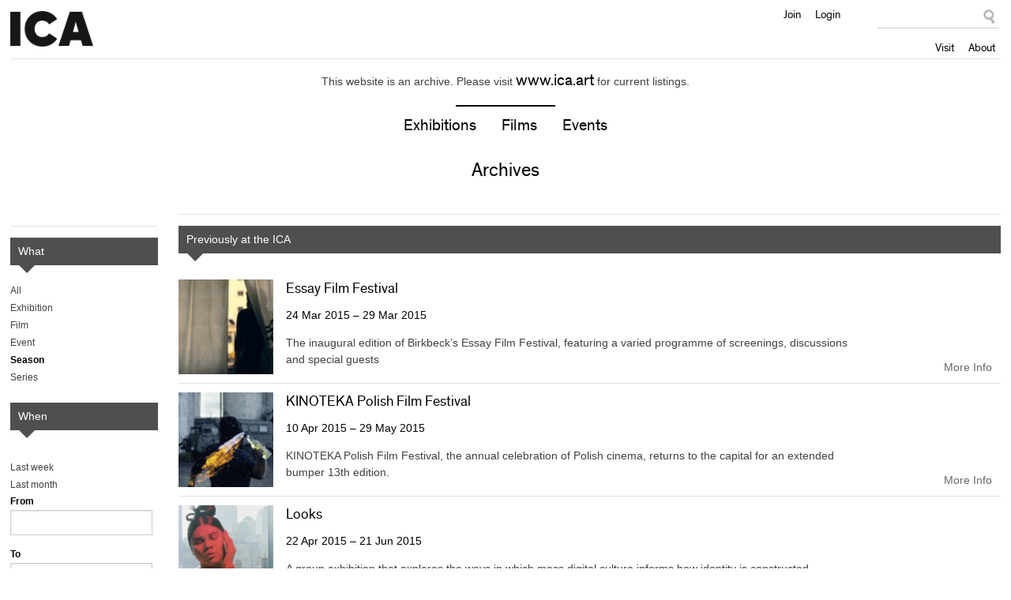

--- FILE ---
content_type: text/html
request_url: https://archive.ica.art/archive/season/all/season/index19.html?from%5Bvalue%5D=&to%5Bvalue%5D=&page=19
body_size: 10979
content:
<!DOCTYPE html PUBLIC "-//W3C//DTD HTML+RDFa 1.1//EN">
<html class="no-js" lang="en">


<!-- Mirrored from archive.ica.art/archive/season/all/season?from%5Bvalue%5D=&to%5Bvalue%5D=&page=19 by HTTrack Website Copier/3.x [XR&CO'2014], Tue, 19 Oct 2021 01:01:21 GMT -->
<!-- Added by HTTrack --><meta http-equiv="content-type" content="text/html;charset=utf-8" /><!-- /Added by HTTrack -->
<head profile="http://www.w3.org/1999/xhtml/vocab">

  <meta charset="utf-8" />
<link rel="shortlink" href="index.html" />
<link rel="shortcut icon" href="../../../../sites/default/themes/icav2/favicon/index.ico" type="image/vnd.microsoft.icon" />
<link rel="canonical" href="index.html" />
<meta name="keywords" content="ica,ica london,ica cinema,institute of contemporary arts,exhibitions,films,art gallery,cinema,events,contemporary art,world cinema,ica bar,theatre" />
<meta name="description" content="The Institute of Contemporary Arts in London supports radical art and culture through a vibrant programme of exhibitions, films, events, talks and debates." />
<meta name="abstract" content="The Institute of Contemporary Arts in London supports radical art and culture through a vibrant programme of exhibitions, films, events, talks and debates." />
<meta name="generator" content="Drupal 7 (http://drupal.org)" />
  
  <meta http-equiv="X-UA-Compatible" content="IE=edge,chrome=1" />
  <title>Archives | Institute of Contemporary Arts</title>
  
  <meta name="HandheldFriendly" content="True">
  <meta name="MobileOptimized" content="320">
  <meta name="viewport" content="width=device-width, target-densitydpi=160dpi, initial-scale=1">
  
  <link type="text/css" rel="stylesheet" href="../../../../sites/default/files/css/css_xE-rWrJf-fncB6ztZfd2huxqgxu4WO-qwma6Xer30m4/index.css" media="all" />
<link type="text/css" rel="stylesheet" href="../../../../sites/default/files/css/css_SLCkcT9aS9RhfcRmG6_N8JpIH7MVpIHsJORbZRN75OY/index.css" media="all" />
<link type="text/css" rel="stylesheet" href="../../../../sites/default/modules/contrib/date/date_popup/themes/jquery.timeentry/index.css?pkysyx" media="all" />
<link type="text/css" rel="stylesheet" href="../../../../sites/default/files/css/css_XrgNAGp5zkFAjHAj_sNtpe-L0QQFgeOz4XHRpsTM4iQ/index.css" media="all" />
<link type="text/css" rel="stylesheet" href="../../../../sites/default/files/css/css_oquQmX9KiM7Fx08VGq5n-bVA-iX-w3v1wo7TmLqZvIA/index.css" media="all" />
<link type="text/css" rel="stylesheet" href="../../../../sites/default/files/css/css_z9byUQDKjB4EFqLdPXtuG2SNBBr_kXSPPhH1LQNcl0Q/index.css" media="screen" />
<link type="text/css" rel="stylesheet" href="../../../../sites/default/files/css/css_EuQ47luZLSw9pFdYrUqPjcfaWmtyxIrJldjOJd6J1is/index.css" media="print" />
<link type="text/css" rel="stylesheet" href="../../../../sites/default/files/css/css_W0nkY-UdpPI3VDaI1r0YvH512Q11OC8MxYdR71NYDMU/index.css" media="all" />
 
</head>
<body class="html not-front not-logged-in no-sidebars page-archive page-archive-season page-archive-season-all page-archive-season-all-season domain-www-ica-org-uk archive" >

    <header>
  	<div class="row">
    	
		<div class="large-7 columns">
      		<div id="site-name">
				<a href="../../../../index/" title="Institute of Contemporary Arts">Institute of Contemporary Arts</a>
			</div>
   		</div>
		
		<div class="large-5 columns">
			<nav id="nav" role="navigation">
				<a href="#" id="menu-icon" title="Open menu"><i class="fa fa-plus-circle" aria-hidden="true"></i></a>
				<div id="main-menu">
					<ul class="primary-nav"><li class="menu-638 first"><a href="../../../../visit/">Visit</a></li>
<li class="menu-644 last"><a href="../../../../about/" title="About">About</a></li>
</ul>					
					  <div id="block-block-4" class="block block-block">
        <ul class="user-tools">
<li>
<a href="../../../../join-support/members/">Join</a>
</li>
<li>
<a href="#loginModal" class="overlay" id="members-link">Login</a>
</li>
</ul></div>
<div id="block-apachesolr-panels-search-form" class="block block-apachesolr-panels">
        <form action="https://archive.ica.art/archive/season/all/season?from%5Bvalue%5D=&amp;to%5Bvalue%5D=&amp;page=19" method="post" id="apachesolr-panels-search-block" accept-charset="UTF-8"><div><div class="form-item form-type-textfield form-item-apachesolr-panels-search-form">
  <label class="element-invisible" for="edit-apachesolr-panels-search-form">Search </label>
 <input title="Enter the terms you wish to search for." type="text" id="edit-apachesolr-panels-search-form" name="apachesolr_panels_search_form" value="" size="15" maxlength="128" class="form-text" />
</div>
<input type="hidden" name="form_build_id" value="form-SJ9MdgkMLX-4RlV_T2HGuON4qXY1uGYjl9HxaXmAmUg" />
<input type="hidden" name="form_id" value="apachesolr_panels_search_block" />
<div class="form-actions form-wrapper" id="edit-actions"><input type="submit" id="edit-submit" name="op" value="Search" class="form-submit" /></div></div></form></div>
  
				</div> <!-- /#main-menu-->
			</nav> <!--/nav-->
   		</div>
  	</div>
</header>

<div id="wrapper">

	        
        
	<div class="row">
		<div class="large-12 columns">
			<!-- Featured/ subnav -->
			  <div id="block-panels-mini-header-promotion" class="block block-panels-mini">
        <div class="panel-display panel-1col clearfix" id="mini-panel-header_promotion">
  <div class="panel-panel panel-col">
    <div>
<div class="panel-pane pane-views-panes pane-header-promotion-pane exhibition-link" >
  
      
  
  
    <div class="view view-header-promotion view-id-header_promotion view-display-id-pane view-dom-id-17343897d74bb6896174100ab63ed812">
        
  
  
      <div class="view-empty">
      This website is an archive. Please visit <a href='http://www.ica.art/'>www.ica.art</a> for current listings.    </div>
  
  
  
  
     <span class="keyline"></span>  
  
</div>  

  
  </div>
<div class="panel-separator"></div>
<div class="panel-pane pane-block pane-menu-menu-main-subnav"  id="mainSubnav">
  
      
  
  
    <ul class="menu"><li class="first leaf"><a href="../../../../whats-on/exhibitions/" title="">Exhibitions</a></li>
<li class="leaf"><a href="../../../../whats-on/films/" title="">Films</a></li>
<li class="last leaf"><a href="../../../../whats-on/events/" title="">Events</a></li>
</ul>  

  
  </div>
</div>
  </div>
</div></div>
  
		</div>
	</div>

		<div class="row">
		<div class="large-12 columns">      
			<div id="admin-functions" class="sixteencol">
													          												</div>
		</div>
	</div>
	
	  	<div class="row">
		<div class="large-12 columns archive-intro">
			<h1>Archives</h1>
			<div class="entity entity-bean bean-copy-block clearfix" about="/block/archive-intro" typeof="">

  <div class="content">
      </div>
</div>
		</div>
	</div>
<div id="block-system-main" class="block block-system">
        <div class="row">

      <div class="large-10 columns push-2">
      <div class="block-keyline">
        
<div class="panel-pane pane-views-panes pane-production-archive-consolidated" >
  
      
  
  
    <div id="js-toggle-wrap" class="archive-toggle">
  <a href="#toggleFilters" title="Toggle filters" class="btn">Show filters</a>
</div>

<div class="view view-production-archive view-id-production_archive view-display-id-consolidated view-dom-id-ed17392b406d1ba20dfda9cb7f109a60">
      <div class="view-header">
      <p class="archive-bar">Previously at the ICA</p>
    </div>
  
  
      <div class="view-content">
          <ul class="listings default">          <li class="">

            	<a href="../../../../whats-on/season/essay-film-festival/"><img typeof="foaf:Image" src="../../../../sites/default/files/styles/listing-thumb/public/images/6webProfession%20Documentarist%20(film%20still)%2c%202014%20by%20.%20Courtesy%20and%20copyright%20the%20artists._0/index.jpg?itok=fWjQqoZw" width="110" height="110" alt="Profession Documentarist (film still), 2014, Courtesy and copyright the artists." title="Profession Documentarist (film still), 2014, Courtesy and copyright the artists." /></a>	
            
  <div class="content">
    <h3><a href="../../../../whats-on/season/essay-film-festival/">Essay Film Festival </a></h3>
    <h4>    
      <span class="date-display-start" property="dc:date" datatype="xsd:dateTime" content="2015-03-24T13:00:00+00:00">24 Mar 2015</span> – <span class="date-display-end" property="dc:date" datatype="xsd:dateTime" content="2015-03-29T14:45:00+00:00">29 Mar 2015</span>    

</h4>
    <div class="hide-for-small">
          
      <p>The inaugural edition of Birkbeck’s Essay Film Festival, featuring a varied programme of screenings, discussions and special guests</p>
    

    </div>
    <p class="actions">
      <a href="../../../../whats-on/season/essay-film-festival/" class="button info">More Info</a>
    </p>
  </div> <!--/.content-->

</li>
          <li class="">

            	<a href="../../../../whats-on/season/kinoteka-polish-film-festival/"><img typeof="foaf:Image" src="../../../../sites/default/files/styles/listing-thumb/public/images/seasonpagewebHARDKOR%20DISKO%201/index.jpg?itok=_jY5xR5P" width="110" height="110" alt="“Hardkor Disko” film still" title="Krzysztof Skonieczny, Hardkor Disko (film still), 2014" /></a>	
            
  <div class="content">
    <h3><a href="../../../../whats-on/season/kinoteka-polish-film-festival/">KINOTEKA Polish Film Festival</a></h3>
    <h4>    
      <span class="date-display-start" property="dc:date" datatype="xsd:dateTime" content="2015-04-10T18:45:00+00:00">10 Apr 2015</span> – <span class="date-display-end" property="dc:date" datatype="xsd:dateTime" content="2015-05-29T20:00:00+00:00">29 May 2015</span>    

</h4>
    <div class="hide-for-small">
          
      <p>KINOTEKA Polish Film Festival, the annual celebration of Polish cinema, returns to the capital for an extended bumper 13th edition. </p>
    

    </div>
    <p class="actions">
      <a href="../../../../whats-on/season/kinoteka-polish-film-festival/" class="button info">More Info</a>
    </p>
  </div> <!--/.content-->

</li>
          <li class="">

                	<a href="../../../../whats-on/season/looks/"><img typeof="foaf:Image" src="../../../../sites/default/files/styles/listing-thumb/public/images/webLooksYou%20Can%20Come%20and%20Get%20It_Lores/index.jpg?itok=u3NiJjLW" width="110" height="110" alt="Stewart Uoo, You Can Come And Get It, 2014. C-print. Courtesy Galerie Buchholz" title="Stewart Uoo, You Can Come And Get It, 2014. C-print. Courtesy Galerie Buchholz" /></a>	
        
  <div class="content">
    <h3><a href="../../../../whats-on/season/looks/">Looks</a></h3>
    <h4>    
      <span class="date-display-start" property="dc:date" datatype="xsd:dateTime" content="2015-04-22T11:00:00+00:00">22 Apr 2015</span> – <span class="date-display-end" property="dc:date" datatype="xsd:dateTime" content="2015-06-21T11:00:00+00:00">21 Jun 2015</span>    

</h4>
    <div class="hide-for-small">
          
      <p>A group exhibition that explores the ways in which mass digital culture informs how identity is constructed, performed and challenged.</p>
    

    </div>
    <p class="actions">
      <a href="../../../../whats-on/season/looks/" class="button info">More Info</a>
    </p>
  </div> <!--/.content-->

</li>
          <li class="">

            	<a href="../../../../whats-on/season/dardenne-brothers-retrospective/"><img typeof="foaf:Image" src="../../../../sites/default/files/styles/listing-thumb/public/images/webdardennebrothers%20season%20page/index.jpg?itok=caG9GxJs" width="110" height="110" alt="The Dardenne brothers " title="The Dardenne brothers. © Christine Plenus. " /></a>	
            
  <div class="content">
    <h3><a href="../../../../whats-on/season/dardenne-brothers-retrospective/">The Dardenne Brothers Retrospective</a></h3>
    <h4>    
      <span class="date-display-start" property="dc:date" datatype="xsd:dateTime" content="2015-04-24T12:30:00+00:00">24 Apr 2015</span> – <span class="date-display-end" property="dc:date" datatype="xsd:dateTime" content="2015-05-03T12:30:00+00:00">3 May 2015</span>    

</h4>
    <div class="hide-for-small">
          
      <p>A retrospective of the works of deeply influential Belgian filmmakers Jean-Pierre and Luc Dardenne.</p>
    

    </div>
    <p class="actions">
      <a href="../../../../whats-on/season/dardenne-brothers-retrospective/" class="button info">More Info</a>
    </p>
  </div> <!--/.content-->

</li>
          <li class="">

          
      <a href="../../../../whats-on/season/roombook-art-book-fair/"><img typeof="foaf:Image" src="../../../../sites/default/files/styles/listing-thumb/public/thumbnails/roomandbookthumbnail/index.jpg?itok=_99xp3NU" width="110" height="110" alt="" /></a>    

    
  <div class="content">
    <h3><a href="../../../../whats-on/season/roombook-art-book-fair/">Room&amp;Book Art Book Fair </a></h3>
    <h4>    
      <span class="date-display-start" property="dc:date" datatype="xsd:dateTime" content="2015-05-22T11:00:00+00:00">22 May 2015</span> – <span class="date-display-end" property="dc:date" datatype="xsd:dateTime" content="2015-05-24T11:00:00+00:00">24 May 2015</span>    

</h4>
    <div class="hide-for-small">
          
      <p>For its second year, the Room&amp;Book book fair will return to the Nash &amp; Brandon Rooms at the ICA.</p>
    

    </div>
    <p class="actions">
      <a href="../../../../whats-on/season/roombook-art-book-fair/" class="button info">More Info</a>
    </p>
  </div> <!--/.content-->

</li>
          <li class="">

            	<a href="../../../../whats-on/seasons/open-city-docs-fest-2015/"><img typeof="foaf:Image" src="../../../../sites/default/files/styles/listing-thumb/public/images/webActress2/index.jpg?itok=hrp3jFX1" width="110" height="110" alt="Robert Greene, Actress, 2014" title="Robert Greene, Actress, 2014" /></a>	
            
  <div class="content">
    <h3><a href="../../../../whats-on/seasons/open-city-docs-fest-2015/">Open City Documentary Festival</a></h3>
    <h4>    
      <span class="date-display-start" property="dc:date" datatype="xsd:dateTime" content="2015-06-17T19:30:00+00:00">17 Jun 2015</span> – <span class="date-display-end" property="dc:date" datatype="xsd:dateTime" content="2015-06-21T19:30:00+00:00">21 Jun 2015</span>    

</h4>
    <div class="hide-for-small">
          
      <p>Open City Documentary Festival creates an open space in London to nurture and champion the art of creative documentary and non-fiction filmmakers, providing a platform for emerging talent as well as established masters working within the documentary form.</p>
    

    </div>
    <p class="actions">
      <a href="../../../../whats-on/seasons/open-city-docs-fest-2015/" class="button info">More Info</a>
    </p>
  </div> <!--/.content-->

</li>
          <li class="">

            	<a href="../../../../whats-on/season/ica-cinematheque-offside/"><img typeof="foaf:Image" src="../../../../sites/default/files/styles/listing-thumb/public/images/web18_0/index.jpg?itok=ovwxgbdD" width="110" height="110" alt="Jafar Panahi, Offside, 2006" title="Jafar Panahi, Offside, 2006" /></a>	
            
  <div class="content">
    <h3><a href="../../../../whats-on/season/ica-cinematheque-offside/">ICA Cinematheque - Offside</a></h3>
    <h4>    
      <span class="date-display-start" property="dc:date" datatype="xsd:dateTime" content="2015-08-04T18:30:00+00:00">4 Aug 2015</span> – <span class="date-display-end" property="dc:date" datatype="xsd:dateTime" content="2015-09-15T18:30:00+00:00">15 Sep 2015</span>    

</h4>
    <div class="hide-for-small">
          
      <p>This ICA Cinematheque season emerges in response to films that have continued to employ football as a device through which to explore wider social and political questions.</p>
    

    </div>
    <p class="actions">
      <a href="../../../../whats-on/season/ica-cinematheque-offside/" class="button info">More Info</a>
    </p>
  </div> <!--/.content-->

</li>
          <li class="">

            	<a href="../../../../whats-on/season/independent-cinema-office-presents-two-films-josephine-decker/"><img typeof="foaf:Image" src="../../../../sites/default/files/styles/listing-thumb/public/images/Butter%20on%20the%20Latch%20WEB_1/index.jpg?itok=A5oIIPUT" width="110" height="110" alt="Josephine Decker, Butter on the Latch, 2013" title="Josephine Decker, Butter on the Latch, 2013" /></a>	
            
  <div class="content">
    <h3><a href="../../../../whats-on/season/independent-cinema-office-presents-two-films-josephine-decker/">The Independent Cinema Office presents Two Films by Josephine Decker</a></h3>
    <h4>    
      <span class="date-display-start" property="dc:date" datatype="xsd:dateTime" content="2015-08-15T12:00:00+00:00">15 Aug 2015</span> – <span class="date-display-end" property="dc:date" datatype="xsd:dateTime" content="2015-08-20T20:30:00+00:00">20 Aug 2015</span>    

</h4>
    <div class="hide-for-small">
          
      <p>The Independent Cinema Office presents a tour of the films of Josephine Decker, who the New Yorker called "the most original independent director to surface in the last few years." </p>
    

    </div>
    <p class="actions">
      <a href="../../../../whats-on/season/independent-cinema-office-presents-two-films-josephine-decker/" class="button info">More Info</a>
    </p>
  </div> <!--/.content-->

</li>
          <li class="">

          
      <a href="../../../../whats-on/season/onwards-and-outwards/"><img typeof="foaf:Image" src="../../../../sites/default/files/styles/listing-thumb/public/thumbnails/thumbnail/index.jpg?itok=F165Sl1v" width="110" height="110" alt="" /></a>    

    
  <div class="content">
    <h3><a href="../../../../whats-on/season/onwards-and-outwards/">Onwards and Outwards</a></h3>
    <h4>    
      <span class="date-display-start" property="dc:date" datatype="xsd:dateTime" content="2015-09-01T10:00:00+00:00">1 Sep 2015</span> – <span class="date-display-end" property="dc:date" datatype="xsd:dateTime" content="2015-12-12T11:00:00+00:00">12 Dec 2015</span>    

</h4>
    <div class="hide-for-small">
          
      <p>Onwards and Outwards is a unique programme of films celebrating British women filmmakers over the last 50 years. </p>
    

    </div>
    <p class="actions">
      <a href="../../../../whats-on/season/onwards-and-outwards/" class="button info">More Info</a>
    </p>
  </div> <!--/.content-->

</li>
          <li class="">

            	<a href="../../../../whats-on/season/10-years-second-run/"><img typeof="foaf:Image" src="../../../../sites/default/files/styles/listing-thumb/public/images/WEBSpalovac%20mrtvol%20(3)_0/index.jpg?itok=hVkeS3FC" width="110" height="110" alt="Juraj Herz, The Cremator, 1968" title="Juraj Herz, The Cremator, 1968" /></a>	
            
  <div class="content">
    <h3><a href="../../../../whats-on/season/10-years-second-run/">10 Years of Second Run</a></h3>
    <h4>    
      <span class="date-display-start" property="dc:date" datatype="xsd:dateTime" content="2015-09-19T17:00:00+00:00">19 Sep 2015</span> – <span class="date-display-end" property="dc:date" datatype="xsd:dateTime" content="2015-09-24T17:00:00+00:00">24 Sep 2015</span>    

</h4>
    <div class="hide-for-small">
          
      <p>A film season celebrating ten years of Second Run, featuring films chosen by a variety of filmmakers</p>
    

    </div>
    <p class="actions">
      <a href="../../../../whats-on/season/10-years-second-run/" class="button info">More Info</a>
    </p>
  </div> <!--/.content-->

</li>
      </ul>    </div>
  
      <h2 class="element-invisible">Pages</h2><ul class="pager"><li class="pager-first first"><a title="Go to first page" href="index-13.html?from%5Bvalue%5D=&amp;to%5Bvalue%5D=">« first</a></li>
<li class="pager-previous"><a title="Go to previous page" href="index18.html?from%5Bvalue%5D=&amp;to%5Bvalue%5D=&amp;page=18">‹ previous</a></li>
<li class="pager-ellipsis">…</li>
<li class="pager-item"><a title="Go to page 16" href="index15.html?from%5Bvalue%5D=&amp;to%5Bvalue%5D=&amp;page=15">16</a></li>
<li class="pager-item"><a title="Go to page 17" href="index16.html?from%5Bvalue%5D=&amp;to%5Bvalue%5D=&amp;page=16">17</a></li>
<li class="pager-item"><a title="Go to page 18" href="index17.html?from%5Bvalue%5D=&amp;to%5Bvalue%5D=&amp;page=17">18</a></li>
<li class="pager-item"><a title="Go to page 19" href="index18.html?from%5Bvalue%5D=&amp;to%5Bvalue%5D=&amp;page=18">19</a></li>
<li class="pager-current">20</li>
<li class="pager-item"><a title="Go to page 21" href="index20.html?from%5Bvalue%5D=&amp;to%5Bvalue%5D=&amp;page=20">21</a></li>
<li class="pager-item"><a title="Go to page 22" href="index21.html?from%5Bvalue%5D=&amp;to%5Bvalue%5D=&amp;page=21">22</a></li>
<li class="pager-item"><a title="Go to page 23" href="index22.html?from%5Bvalue%5D=&amp;to%5Bvalue%5D=&amp;page=22">23</a></li>
<li class="pager-item"><a title="Go to page 24" href="index23.html?from%5Bvalue%5D=&amp;to%5Bvalue%5D=&amp;page=23">24</a></li>
<li class="pager-ellipsis">…</li>
<li class="pager-next"><a title="Go to next page" href="index20.html?from%5Bvalue%5D=&amp;to%5Bvalue%5D=&amp;page=20">next ›</a></li>
<li class="pager-last last"><a title="Go to last page" href="index27-2.html?from%5Bvalue%5D=&amp;to%5Bvalue%5D=&amp;page=27">last »</a></li>
</ul>  
</div>

  

  
  </div>
              </div>
    </div>
  
      <div id="js-sidebar-target" class="large-2 columns pull-10">
      <div id="js-sidebar" class="js-sidebar">
        
<div class="panel-pane pane-panels-mini pane-archive-nav" >
  
      
  
  
    <div class="panel-display panel-1col clearfix" id="mini-panel-archive_nav">
  <div class="panel-panel panel-col">
    <div>
<div class="panel-pane pane-custom pane-1 block-keyline subNav" >
  
      
  
  
    <p class="archive-bar">What</p>  

  
  </div>
<div class="panel-separator"></div>
<div class="panel-pane pane-archive-nav-pane" >
  
      
  
  
    <ul class="menu"><li><a href="../../../index19.html?from%5Bvalue%5D=&amp;to%5Bvalue%5D=&amp;page=19">All</a></li><li><a href="../../../production/exhibitions/index19.html?from%5Bvalue%5D=&amp;to%5Bvalue%5D=&amp;page=19">Exhibition</a></li><li><a href="../../../production/films/index19.html?from%5Bvalue%5D=&amp;to%5Bvalue%5D=&amp;page=19">Film</a></li><li><a href="../../../production/events/index19.html?from%5Bvalue%5D=&amp;to%5Bvalue%5D=&amp;page=19">Event</a></li><li><a href="index19.html?from%5Bvalue%5D=&amp;to%5Bvalue%5D=&amp;page=19" class="active">Season</a></li><li><a href="../series/index19.html?from%5Bvalue%5D=&amp;to%5Bvalue%5D=&amp;page=19">Series</a></li></ul>  

  
  </div>
<div class="panel-separator"></div>
<div class="panel-pane pane-custom pane-2" >
  
      
  
  
    <p class="archive-bar">When</p>  

  
  </div>
<div class="panel-separator"></div>
<div class="panel-pane pane-archive-pastlinks-pane" >
  
      
  
  
    <ul class="date-filter"><li><a href="index-44.html?from%5Bvalue%5D%5Bdate%5D=02-08-2021&amp;to%5Bvalue%5D%5Bdate%5D=09-08-2021" class="active">Last week</a></li><li><a href="index-45.html?from%5Bvalue%5D%5Bdate%5D=09-07-2021&amp;to%5Bvalue%5D%5Bdate%5D=09-08-2021" class="active">Last month</a></li></ul>  

  
  </div>
<div class="panel-separator"></div>
<div class="panel-pane pane-block pane-views-b75714dbd2704ab9443f2edca9c5f21a" >
  
      
  
  
    <form action="https://archive.ica.art/archive" method="get" id="views-exposed-form-production-archive-consolidated" accept-charset="UTF-8"><div><div class="views-exposed-form">
  <div class="views-exposed-widgets clearfix">
          <div id="edit-from-wrapper" class="views-exposed-widget views-widget-filter-field_run_value2">
                  <label for="edit-from">
            From          </label>
                        <div class="views-widget">
          <div id="edit-field-run-value2-value-wrapper"><div id="edit-field-run-value2-value"><div  class="container-inline-date"><div class="form-item form-type-date-popup form-item-from-value">
  <div id="edit-from-value"  class="date-padding"><div class="form-item form-type-textfield form-item-from-value-date">
  <input type="text" id="edit-from-value-datepicker-popup-0" name="from[value][date]" value="" size="20" maxlength="30" class="form-text" />
<div class="description"> E.g., 09-08-2021</div>
</div>
</div>
</div>
</div></div></div>        </div>
              </div>
          <div id="edit-to-wrapper" class="views-exposed-widget views-widget-filter-field_run_value">
                  <label for="edit-to">
            To          </label>
                        <div class="views-widget">
          <div id="edit-field-run-value-value-wrapper"><div id="edit-field-run-value-value"><div  class="container-inline-date"><div class="form-item form-type-date-popup form-item-to-value">
  <div id="edit-to-value"  class="date-padding"><div class="form-item form-type-textfield form-item-to-value-date">
  <input type="text" id="edit-to-value-datepicker-popup-0" name="to[value][date]" value="" size="20" maxlength="30" class="form-text" />
<div class="description"> E.g., 09-08-2021</div>
</div>
</div>
</div>
</div></div></div>        </div>
              </div>
                    <div class="views-exposed-widget views-submit-button">
      <input type="submit" id="edit-submit-production-archive" name="" value="Apply" class="form-submit" />    </div>
          <div class="views-exposed-widget views-reset-button">
        <input type="submit" id="edit-reset" name="op" value="Reset" class="form-submit" />      </div>
      </div>
</div>
</div></form>  

  
  </div>
</div>
  </div>
</div>  

  
  </div>
      </div>
    </div>
  
</div></div>
  

	<footer>
		<div class="row link-panels">
	  		  <div class="large-3 columns">
	<h4>Institute of Contemporary Arts</h4>
	<ul class="menu"><li class="first leaf"><a href="../../../../visit/" title="">Visit</a></li>
<li class="leaf"><a href="../../../../whats-on/" title="">What&#039;s On</a></li>
<li class="leaf"><a href="https://www.ica.org.uk/shop/editions" title="">Editions</a></li>
<li class="last leaf"><a href="../../../../rochelle-canteen/" title="">Canteen</a></li>
</ul></div><div class="large-3 columns">
	<h4>Explore</h4>
	<ul class="menu"><li class="first leaf"><a href="https://www.ica.art/ica-off-site/touring-exhibitions/playback-association-random-acts" title="">Playback</a></li>
<li class="leaf"><a href="../../../../learning/" title="Learning">Learning</a></li>
<li class="last leaf active-trail"><a href="../../../" title="" class="active-trail active">Archives</a></li>
</ul></div><div class="large-3 columns">
	<h4>Join &amp; Support</h4>
	<ul class="menu"><li class="first leaf"><a href="../../../../join-support/members/" title="">Become a Member</a></li>
<li class="leaf"><a href="../../../../join-support/friends-ica/" title="">Friends of the ICA</a></li>
<li class="leaf"><a href="../../../../join-support/corporate-support/" title="">Corporate Support</a></li>
<li class="leaf"><a href="../../../../venue-hire/" title="">Venue Hire</a></li>
<li class="last leaf"><a href="../../../../join-support/donate/" title="Donate">Donate</a></li>
</ul></div><div class="large-3 columns">
	<h4>Sign Up</h4>
	<p>Keep up to date with our exhibitions, films and events.</p>
<p><a class="button sign-up" href="../../../../signup/">Sign-up now</a></p>
<ul><li><a href="../../../../about/follow-ica/">Follow us on Social Media</a></li>
</ul></div>  
		</div>
		
		<div class="row credits">
			
			<div class="large-9 columns">
				  <div id="block-menu-menu-footer-menu" class="block block-menu">
        <ul class="menu"><li class="first leaf"><a href="../../../../about/" title="">About</a></li>
<li class="leaf"><a href="../../../../about/contact/" title="">Contact</a></li>
<li class="leaf"><a href="../../../../about/press-office/" title="">Press</a></li>
<li class="leaf"><a href="../../../../about/working-ica/" title="">Jobs</a></li>
<li class="leaf"><a href="../../../../terms-and-conditions/" title="">Terms</a></li>
<li class="last leaf"><a href="https://www.ica.art/access" title="">Access</a></li>
</ul></div>
<div id="block-block-16" class="block block-block">
        <div class="connect">
<a href="https://twitter.com/ICALondon" target="_blank" class="twitter">Twitter</a>
<a href="https://www.facebook.com/icalondon" target="_blank" class="facebook">Facebook</a>
<a href="https://instagram.com/icalondon/" target="_blank" class="instagram">Instagram</a>
<a href="https://www.youtube.com/user/ICALondon" target="_blank" class="youtube-link">YouTube</a>
<a href="https://soundcloud.com/icalondon" target="_blank" class="soundcloud">Soundcloud</a>
</div></div>
  
			</div>
			
			<div class="large-3 columns">
				  <div id="block-block-1" class="block block-block">
        <p><a href="http://artscouncil.org.uk/" target="_blank"><img alt="Arts Council England" src="../../../../sites/default/files/logo-ace/index.png" /></a></p>
</div>
  
			</div>
			
		</div>
		
	</footer>

	<div class="hidden">
		  <div id="loginModal" class="login insert hidden">
	<div class="page-form">
		<form action="https://uk.patronbase.com/_ICA/Login/" method="post" id="user-login-form" accept-charset="UTF-8"><div><input type="hidden" name="form_build_id" value="form-VUeUezkOtTkr7MRiVzvjbeyDoRjbqUe99_m7MtKpFYo" />
<input type="hidden" name="form_id" value="user_login_block" />
<h3 class="font-replace">Login</h3><div class="form-item form-type-textfield form-item-login-email">
  <label for="edit-login-email">Email address <span class="form-required" title="This field is required.">*</span></label>
 <input type="text" id="edit-login-email" name="login_email" value="" size="15" maxlength="60" class="form-text required" />
</div>
<div class="form-item form-type-password form-item-login-password">
  <label for="edit-login-password">Password <span class="form-required" title="This field is required.">*</span></label>
 <input type="password" id="edit-login-password" name="login_password" size="15" maxlength="128" class="form-text required" />
</div>
<input type="hidden" name="login_source" value="website" />
<div class="form-item form-type-checkbox form-item-login-remember-me">
 <input type="checkbox" id="edit-login-remember-me" name="login_remember_me" value="1" checked="checked" class="form-checkbox" />  <label class="option" for="edit-login-remember-me">Remember me </label>

</div>
<input type="hidden" name="login_params[referrer]" value="archive/season/all/season" />
<div class="form-actions form-wrapper" id="edit-actions--2"><input type="submit" id="edit-submit--2" name="op" value="Log in" class="form-submit" /></div></div></form>		<p><a href="https://uk.patronbase.com/_ICA/Login/Forgotten" target="_blank">Forgot password?</a></p>
	</div>

	<span class="close">Close</span>
</div>  
	</div>

</div>

<div id="overlay"></div>  <script type="text/javascript" src="../../../../sites/default/files/js/js_S6ViEND-4LulvmvIN9Hz2nZ8NqLXd7n0oocRfQLTeAo/index.js"></script>

  <script type="text/javascript" src="../../../../sites/default/files/js/js_lYpk9gGCMMSVyvW5GMNL53g-86437aP2VDOAdGXgR9g/index.js"></script>
<script type="text/javascript" src="../../../../sites/default/files/js/js_uDQVTqH6-6oTSPNjPG3ToFkPyq5VKIaxB6F3mIpkbIk/index.js"></script>
<script type="text/javascript" src="../../../../sites/default/files/js/js_8ELiQWmin7cym9sBvdFMLgDE2fkwWoXjTP3nYL0GTQs/index.js"></script>
<script type="text/javascript">
<!--//--><![CDATA[//><!--
var _gaq = _gaq || [];_gaq.push(["_setAccount", "UA-2109311-1"]);_gaq.push(["_trackPageview"]);(function() {var ga = document.createElement("script");ga.type = "text/javascript";ga.async = true;ga.src = ("https:" == document.location.protocol ? "https://ssl" : "http://www") + ".google-analytics.com/ga.js";var s = document.getElementsByTagName("script")[0];s.parentNode.insertBefore(ga, s);})();
//--><!]]>
</script>
<script type="text/javascript" src="../../../../sites/default/files/js/js_jZZQxZhcV4BvvkDU6ikvo68X-s1JL7fHFiOAiCHVlEc/index.js"></script>
<script type="text/javascript" src="../../../../sites/default/files/js/js_A_QKSYIMvwhGNaiwfl03mJWiI0ENDFDOBwBJjv81BP8/index.js"></script>
<script type="text/javascript">
<!--//--><![CDATA[//><!--
jQuery.extend(Drupal.settings, {"basePath":"\/","pathPrefix":"","ajaxPageState":{"theme":"icav2","theme_token":"YzDqmNPt3H60UB2IResx1OV3Ww4qrIDHBz7MhGcH0zg","js":{"sites\/default\/modules\/contrib\/picture\/picturefill\/matchmedia.js":1,"sites\/default\/modules\/contrib\/picture\/picturefill\/picturefill.js":1,"sites\/default\/modules\/contrib\/picture\/picture.js":1,"sites\/default\/modules\/contrib\/jquery_update\/replace\/jquery\/1.8\/jquery.min.js":1,"misc\/jquery.once.js":1,"misc\/drupal.js":1,"sites\/default\/modules\/contrib\/jquery_update\/replace\/ui\/ui\/minified\/jquery.ui.core.min.js":1,"sites\/default\/modules\/contrib\/jquery_update\/replace\/ui\/ui\/minified\/jquery.ui.datepicker.min.js":1,"modules\/locale\/locale.datepicker.js":1,"sites\/default\/modules\/contrib\/date\/date_popup\/jquery.timeentry.pack.js":1,"sites\/default\/modules\/contrib\/panels\/js\/panels.js":1,"sites\/default\/modules\/contrib\/date\/date_popup\/date_popup.js":1,"sites\/default\/themes\/icav2\/js\/icav2.archive.js":1,"sites\/default\/modules\/contrib\/google_analytics\/googleanalytics.js":1,"0":1,"sites\/default\/themes\/icav2\/js\/libs\/jquery.swipebox.min.js":1,"sites\/default\/themes\/icav2\/js\/libs\/slick.min.js":1,"sites\/default\/themes\/icav2\/js\/icav2.overlay.js":1,"sites\/default\/themes\/icav2\/js\/libs\/jquery.matchHeight-min.js":1,"sites\/default\/themes\/icav2\/js\/icav2.plugins.js":1,"sites\/default\/themes\/icav2\/js\/libs\/jquery.pjax.min.js":1,"sites\/default\/themes\/icav2\/js\/libs\/jquery.velocity.min.js":1,"sites\/default\/themes\/icav2\/js\/libs\/imagesloaded.pkgd.min.js":1,"sites\/default\/themes\/icav2\/js\/icav2.global.js":1},"css":{"modules\/system\/system.base.css":1,"modules\/system\/system.menus.css":1,"modules\/system\/system.messages.css":1,"modules\/system\/system.theme.css":1,"misc\/ui\/jquery.ui.core.css":1,"misc\/ui\/jquery.ui.theme.css":1,"misc\/ui\/jquery.ui.datepicker.css":1,"sites\/default\/modules\/contrib\/date\/date_popup\/themes\/jquery.timeentry.css":1,"sites\/default\/modules\/contrib\/calendar\/css\/calendar_multiday.css":1,"sites\/default\/modules\/contrib\/date\/date_api\/date.css":1,"sites\/default\/modules\/contrib\/date\/date_popup\/themes\/datepicker.1.7.css":1,"sites\/default\/modules\/contrib\/domain\/domain_nav\/domain_nav.css":1,"modules\/field\/theme\/field.css":1,"modules\/node\/node.css":1,"sites\/default\/modules\/contrib\/picture\/picture_wysiwyg.css":1,"modules\/search\/search.css":1,"modules\/user\/user.css":1,"sites\/default\/modules\/contrib\/views\/css\/views.css":1,"sites\/default\/modules\/contrib\/ctools\/css\/ctools.css":1,"sites\/default\/modules\/contrib\/panels\/css\/panels.css":1,"sites\/default\/themes\/icav2\/layouts\/twocol_fullwidth\/twocol_fullwidth.css":1,"sites\/default\/themes\/icav2\/layouts\/onecol\/onecol.css":1,"sites\/default\/themes\/icav2\/css\/foundation.css":1,"sites\/default\/themes\/icav2\/css\/animate.css":1,"sites\/default\/themes\/icav2\/css\/font-awesome.min.css":1,"sites\/default\/themes\/icav2\/css\/style.css":1,"sites\/default\/themes\/icav2\/css\/print.css":1,"sites\/default\/themes\/icav2\/css\/slick.css":1,"sites\/default\/themes\/icav2\/css\/overlay.css":1,"sites\/default\/themes\/icav2\/css\/swipebox.css":1}},"jquery":{"ui":{"datepicker":{"isRTL":false,"firstDay":"1"}}},"datePopup":{"edit-from-value-datepicker-popup-0":{"func":"datepicker","settings":{"changeMonth":true,"changeYear":true,"autoPopUp":"focus","closeAtTop":false,"speed":"immediate","firstDay":1,"dateFormat":"dd-mm-yy","yearRange":"-15:+0","fromTo":false,"defaultDate":"0y"}},"edit-to-value-datepicker-popup-0":{"func":"datepicker","settings":{"changeMonth":true,"changeYear":true,"autoPopUp":"focus","closeAtTop":false,"speed":"immediate","firstDay":1,"dateFormat":"dd-mm-yy","yearRange":"-15:+0","fromTo":false,"defaultDate":"0y"}},"edit-from-value-datepicker-popup-1":{"func":"datepicker","settings":{"changeMonth":true,"changeYear":true,"autoPopUp":"focus","closeAtTop":false,"speed":"immediate","firstDay":1,"dateFormat":"dd-mm-yy","yearRange":"-15:+0","fromTo":false,"defaultDate":"0y"}},"edit-to-value-datepicker-popup-1":{"func":"datepicker","settings":{"changeMonth":true,"changeYear":true,"autoPopUp":"focus","closeAtTop":false,"speed":"immediate","firstDay":1,"dateFormat":"dd-mm-yy","yearRange":"-15:+0","fromTo":false,"defaultDate":"0y"}}},"clientsideValidation":{"forms":{"views-exposed-form-production-archive-consolidated":{"rules":{"from[value][date]":{"maxlength":30},"to[value][date]":{"maxlength":30}},"messages":{"from[value][date]":{"maxlength":" field has a maximum length of 30."},"to[value][date]":{"maxlength":" field has a maximum length of 30."}},"errorPlacement":1,"general":{"errorClass":"error","wrapper":"li","validateTabs":"","scrollTo":1,"scrollSpeed":1000,"disableHtml5Validation":1,"validateOnBlur":1,"validateOnBlurAlways":0,"validateOnKeyUp":1,"validateBeforeAjax":0,"validateOnSubmit":1,"showMessages":0,"errorElement":"label"}},"apachesolr-panels-search-block":{"rules":{"apachesolr_panels_search_form":{"maxlength":128}},"messages":{"apachesolr_panels_search_form":{"maxlength":"Search field has a maximum length of 128."}},"errorPlacement":1,"general":{"errorClass":"error","wrapper":"li","validateTabs":"","scrollTo":1,"scrollSpeed":1000,"disableHtml5Validation":1,"validateOnBlur":1,"validateOnBlurAlways":0,"validateOnKeyUp":1,"validateBeforeAjax":0,"validateOnSubmit":1,"showMessages":0,"errorElement":"label"}},"user-login-form":{"rules":{"login_email":{"required":true,"maxlength":60},"login_password":{"required":true,"maxlength":128}},"messages":{"login_email":{"required":"Email address field is required.","maxlength":"Email address field has a maximum length of 60."},"login_password":{"required":"Password field is required.","maxlength":"Password field has a maximum length of 128."}},"errorPlacement":1,"general":{"errorClass":"error","wrapper":"li","validateTabs":"","scrollTo":1,"scrollSpeed":1000,"disableHtml5Validation":1,"validateOnBlur":1,"validateOnBlurAlways":0,"validateOnKeyUp":1,"validateBeforeAjax":0,"validateOnSubmit":1,"showMessages":0,"errorElement":"label"}}},"general":{"usexregxp":0,"months":{"January":1,"Jan":1,"February":2,"Feb":2,"March":3,"Mar":3,"April":4,"Apr":4,"May":5,"June":6,"Jun":6,"July":7,"Jul":7,"August":8,"Aug":8,"September":9,"Sep":9,"October":10,"Oct":10,"November":11,"Nov":11,"December":12,"Dec":12}},"groups":{"views-exposed-form-production-archive-consolidated":{},"apachesolr-panels-search-block":{},"user-login-form":{}}},"urlIsAjaxTrusted":{"\/archive":true,"https:\/\/archive.ica.art\/archive\/season\/all\/season?from%5Bvalue%5D=\u0026to%5Bvalue%5D=\u0026page=19":true,"https:\/\/uk.patronbase.com\/_ICA\/Login\/":true},"googleanalytics":{"trackOutbound":1,"trackMailto":1,"trackDownload":1,"trackDownloadExtensions":"7z|aac|arc|arj|asf|asx|avi|bin|csv|doc|exe|flv|gif|gz|gzip|hqx|jar|jpe?g|js|mp(2|3|4|e?g)|mov(ie)?|msi|msp|pdf|phps|png|ppt|qtm?|ra(m|r)?|sea|sit|tar|tgz|torrent|txt|wav|wma|wmv|wpd|xls|xml|z|zip"},"swipebox_enabled":true,"slick_enabled":true,"overlay_enabled":true,"matchHeight_enabled":true});
//--><!]]>
</script>

</body>

<!-- Mirrored from archive.ica.art/archive/season/all/season?from%5Bvalue%5D=&to%5Bvalue%5D=&page=19 by HTTrack Website Copier/3.x [XR&CO'2014], Tue, 19 Oct 2021 01:01:39 GMT -->
</html>

--- FILE ---
content_type: image/svg+xml
request_url: https://archive.ica.art/sites/default/themes/icav2/images/twitter/index.svg
body_size: 1922
content:
<?xml version="1.0" encoding="utf-8"?>
<!-- Generator: Adobe Illustrator 15.0.0, SVG Export Plug-In . SVG Version: 6.00 Build 0)  -->
<!DOCTYPE svg PUBLIC "-//W3C//DTD SVG 1.1//EN" "http://www.w3.org/Graphics/SVG/1.1/DTD/svg11.dtd">
<svg version="1.1" id="Layer_1" xmlns="http://www.w3.org/2000/svg" xmlns:xlink="http://www.w3.org/1999/xlink" x="0px" y="0px"
	 width="25.023px" height="25px" viewBox="0 0 25.023 25" enable-background="new 0 0 25.023 25" xml:space="preserve">
<g>
	<g>
		<defs>
			<rect id="SVGID_1_" x="0.012" y="2.273" width="25" height="20.65"/>
		</defs>
		<clipPath id="SVGID_2_">
			<use xlink:href="#SVGID_1_"  overflow="visible"/>
		</clipPath>
		<path clip-path="url(#SVGID_2_)" fill="#231F20" d="M24.77,4.924c-0.47,0.205-1.474,0.488-2.002,0.552
			c0,0-0.525,0.062,0.012-0.261c0.537-0.322,1.365-1.345,1.561-1.955c0,0,0.193-0.607-0.309-0.31
			c-0.506,0.299-1.623,0.734-2.217,0.851c0,0-0.592,0.116-1.066-0.392c-0.477-0.507-1.832-1.137-3.33-1.137
			c-2.879,0-5.215,2.331-5.215,5.212c0,0.409,0.046,0.806,0.09,0.997c0,0,0.047,0.189-2.119,0.083
			c-2.166-0.11-6.012-2.185-7.297-3.763c0,0-1.287-1.576-1.511-1.192C1.143,3.993,0.888,4.892,0.888,5.845
			c0,1.809,0.921,3.407,1.619,3.873c0,0,0.699,0.467,0.273,0.456c-0.43-0.014-1.235-0.252-1.588-0.445c0,0-0.348-0.195-0.348-0.186
			C0.843,9.553,0.843,9.577,0.843,9.6c0,2.526,1.798,4.632,2.99,4.871c0,0,1.189,0.239,0.974,0.301
			c-0.22,0.061-0.679,0.121-1.154,0.121c-0.338,0-0.662-0.029-0.822-0.062c0,0-0.16-0.029,0.173,1.002
			c0.329,1.039,2.257,2.549,3.396,2.567c0,0,1.144,0.021,0.25,0.722c-0.89,0.694-3.141,1.532-5.583,1.532
			c-0.418,0-0.833-0.026-1.04-0.051c0,0-0.201-0.024,0.953,0.717c1.15,0.738,3.892,1.603,6.836,1.603
			c9.588,0,14.836-7.944,14.836-14.834c0-0.227-0.004-0.451-0.01-0.564c0,0-0.004-0.11,0.502-0.479
			c0.514-0.365,1.396-1.287,1.741-1.809C24.885,5.238,25.236,4.716,24.77,4.924"/>
	</g>
</g>
</svg>
